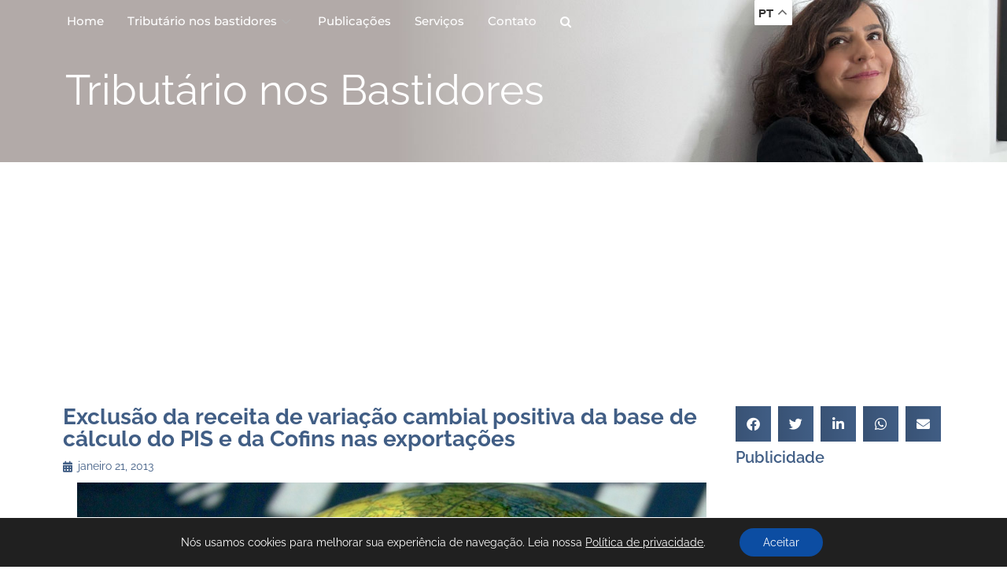

--- FILE ---
content_type: text/html; charset=utf-8
request_url: https://www.google.com/recaptcha/api2/aframe
body_size: 267
content:
<!DOCTYPE HTML><html><head><meta http-equiv="content-type" content="text/html; charset=UTF-8"></head><body><script nonce="gCWyvSA8oLmviQIzhM1eRA">/** Anti-fraud and anti-abuse applications only. See google.com/recaptcha */ try{var clients={'sodar':'https://pagead2.googlesyndication.com/pagead/sodar?'};window.addEventListener("message",function(a){try{if(a.source===window.parent){var b=JSON.parse(a.data);var c=clients[b['id']];if(c){var d=document.createElement('img');d.src=c+b['params']+'&rc='+(localStorage.getItem("rc::a")?sessionStorage.getItem("rc::b"):"");window.document.body.appendChild(d);sessionStorage.setItem("rc::e",parseInt(sessionStorage.getItem("rc::e")||0)+1);localStorage.setItem("rc::h",'1769550275454');}}}catch(b){}});window.parent.postMessage("_grecaptcha_ready", "*");}catch(b){}</script></body></html>

--- FILE ---
content_type: text/css
request_url: https://tributarionosbastidores.com.br/wp-content/uploads/elementor/css/post-12146.css?ver=1750858670
body_size: 1323
content:
.elementor-12146 .elementor-element.elementor-element-65d3635{z-index:99;}.elementor-12146 .elementor-element.elementor-element-be274df > .elementor-element-populated{padding:12px 0px 0px 0px;}.elementor-12146 .elementor-element.elementor-element-aff1bce .elementskit-navbar-nav > li > a:hover, .elementor-12146 .elementor-element.elementor-element-aff1bce .elementskit-navbar-nav > li > a:focus, .elementor-12146 .elementor-element.elementor-element-aff1bce .elementskit-navbar-nav > li > a:active, .elementor-12146 .elementor-element.elementor-element-aff1bce .elementskit-navbar-nav > li:hover > a{background-color:#FFFFFF;}.elementor-12146 .elementor-element.elementor-element-aff1bce .elementskit-navbar-nav > li.current-menu-item > a,.elementor-12146 .elementor-element.elementor-element-aff1bce .elementskit-navbar-nav > li.current-menu-ancestor > a{background-color:#B0B0B0;}
					.elementor-12146 .elementor-element.elementor-element-aff1bce .elementskit-navbar-nav .elementskit-submenu-panel > li > a:hover,
					.elementor-12146 .elementor-element.elementor-element-aff1bce .elementskit-navbar-nav .elementskit-submenu-panel > li > a:focus,
					.elementor-12146 .elementor-element.elementor-element-aff1bce .elementskit-navbar-nav .elementskit-submenu-panel > li > a:active,
					.elementor-12146 .elementor-element.elementor-element-aff1bce .elementskit-navbar-nav .elementskit-submenu-panel > li:hover > a{background-color:#415E85;}.elementor-12146 .elementor-element.elementor-element-aff1bce .elementskit-menu-container{height:30px;border-radius:0px 0px 0px 0px;}.elementor-12146 .elementor-element.elementor-element-aff1bce .elementskit-navbar-nav > li > a{font-family:"Montserrat", Sans-serif;color:#FFFFFF;padding:0px 15px 0px 15px;}.elementor-12146 .elementor-element.elementor-element-aff1bce .elementskit-navbar-nav > li > a:hover{color:#415E85;}.elementor-12146 .elementor-element.elementor-element-aff1bce .elementskit-navbar-nav > li > a:focus{color:#415E85;}.elementor-12146 .elementor-element.elementor-element-aff1bce .elementskit-navbar-nav > li > a:active{color:#415E85;}.elementor-12146 .elementor-element.elementor-element-aff1bce .elementskit-navbar-nav > li:hover > a{color:#415E85;}.elementor-12146 .elementor-element.elementor-element-aff1bce .elementskit-navbar-nav > li:hover > a .elementskit-submenu-indicator{color:#415E85;}.elementor-12146 .elementor-element.elementor-element-aff1bce .elementskit-navbar-nav > li > a:hover .elementskit-submenu-indicator{color:#415E85;}.elementor-12146 .elementor-element.elementor-element-aff1bce .elementskit-navbar-nav > li > a:focus .elementskit-submenu-indicator{color:#415E85;}.elementor-12146 .elementor-element.elementor-element-aff1bce .elementskit-navbar-nav > li > a:active .elementskit-submenu-indicator{color:#415E85;}.elementor-12146 .elementor-element.elementor-element-aff1bce .elementskit-navbar-nav > li.current-menu-item > a{color:#FFFFFF;}.elementor-12146 .elementor-element.elementor-element-aff1bce .elementskit-navbar-nav > li.current-menu-ancestor > a{color:#FFFFFF;}.elementor-12146 .elementor-element.elementor-element-aff1bce .elementskit-navbar-nav > li.current-menu-ancestor > a .elementskit-submenu-indicator{color:#FFFFFF;}.elementor-12146 .elementor-element.elementor-element-aff1bce .elementskit-navbar-nav > li > a .elementskit-submenu-indicator{color:#B3B3B3;fill:#B3B3B3;}.elementor-12146 .elementor-element.elementor-element-aff1bce .elementskit-navbar-nav > li > a .ekit-submenu-indicator-icon{color:#B3B3B3;fill:#B3B3B3;}.elementor-12146 .elementor-element.elementor-element-aff1bce .elementskit-navbar-nav .elementskit-submenu-panel > li > a{padding:15px 15px 15px 15px;color:#000000;}.elementor-12146 .elementor-element.elementor-element-aff1bce .elementskit-navbar-nav .elementskit-submenu-panel > li > a:hover{color:#FFFFFF;}.elementor-12146 .elementor-element.elementor-element-aff1bce .elementskit-navbar-nav .elementskit-submenu-panel > li > a:focus{color:#FFFFFF;}.elementor-12146 .elementor-element.elementor-element-aff1bce .elementskit-navbar-nav .elementskit-submenu-panel > li > a:active{color:#FFFFFF;}.elementor-12146 .elementor-element.elementor-element-aff1bce .elementskit-navbar-nav .elementskit-submenu-panel > li:hover > a{color:#FFFFFF;}.elementor-12146 .elementor-element.elementor-element-aff1bce .elementskit-navbar-nav .elementskit-submenu-panel > li.current-menu-item > a{color:#707070 !important;}.elementor-12146 .elementor-element.elementor-element-aff1bce .elementskit-submenu-panel{padding:15px 0px 15px 0px;}.elementor-12146 .elementor-element.elementor-element-aff1bce .elementskit-navbar-nav .elementskit-submenu-panel{border-radius:0px 0px 0px 0px;min-width:220px;}.elementor-12146 .elementor-element.elementor-element-aff1bce .elementskit-menu-hamburger{float:right;}.elementor-12146 .elementor-element.elementor-element-aff1bce .elementskit-menu-hamburger .elementskit-menu-hamburger-icon{background-color:rgba(0, 0, 0, 0.5);}.elementor-12146 .elementor-element.elementor-element-aff1bce .elementskit-menu-hamburger > .ekit-menu-icon{color:rgba(0, 0, 0, 0.5);}.elementor-12146 .elementor-element.elementor-element-aff1bce .elementskit-menu-hamburger:hover .elementskit-menu-hamburger-icon{background-color:rgba(0, 0, 0, 0.5);}.elementor-12146 .elementor-element.elementor-element-aff1bce .elementskit-menu-hamburger:hover > .ekit-menu-icon{color:rgba(0, 0, 0, 0.5);}.elementor-12146 .elementor-element.elementor-element-aff1bce .elementskit-menu-close{color:rgba(51, 51, 51, 1);}.elementor-12146 .elementor-element.elementor-element-aff1bce .elementskit-menu-close:hover{color:rgba(0, 0, 0, 0.5);}.elementor-12146 .elementor-element.elementor-element-c581194{width:var( --container-widget-width, 45.593% );max-width:45.593%;--container-widget-width:45.593%;--container-widget-flex-grow:0;top:0px;z-index:99;}body:not(.rtl) .elementor-12146 .elementor-element.elementor-element-c581194{left:0px;}body.rtl .elementor-12146 .elementor-element.elementor-element-c581194{right:0px;}.elementor-12146 .elementor-element.elementor-element-82f7af3:not(.elementor-motion-effects-element-type-background), .elementor-12146 .elementor-element.elementor-element-82f7af3 > .elementor-motion-effects-container > .elementor-motion-effects-layer{background-image:url("https://tributarionosbastidores.com.br/wp-content/uploads/2023/03/Tributario-bgslidehome-Amal02.jpg");background-position:top right;background-repeat:no-repeat;background-size:cover;}.elementor-12146 .elementor-element.elementor-element-82f7af3 > .elementor-background-overlay{background-color:#142843;opacity:0.77;transition:background 0.3s, border-radius 0.3s, opacity 0.3s;}.elementor-12146 .elementor-element.elementor-element-82f7af3{transition:background 0.3s, border 0.3s, border-radius 0.3s, box-shadow 0.3s;margin-top:-70px;margin-bottom:0px;padding:100px 0px 50px 0px;}.elementor-12146 .elementor-element.elementor-element-33589ed > .elementor-element-populated{margin:0px 0px 0px 13px;--e-column-margin-right:0px;--e-column-margin-left:13px;padding:0px 0px 0px 0px;}.elementor-12146 .elementor-element.elementor-element-4bb4fd3{text-align:left;}.elementor-12146 .elementor-element.elementor-element-4bb4fd3 .elementor-heading-title{font-family:"Raleway", Sans-serif;font-size:3.8em;font-weight:normal;line-height:84px;color:#FFFFFF;}.elementor-theme-builder-content-area{height:400px;}.elementor-location-header:before, .elementor-location-footer:before{content:"";display:table;clear:both;}@media(max-width:1024px){.elementor-12146 .elementor-element.elementor-element-aff1bce .elementskit-nav-identity-panel{padding:10px 0px 10px 0px;}.elementor-12146 .elementor-element.elementor-element-aff1bce .elementskit-menu-container{max-width:350px;border-radius:0px 0px 0px 0px;}.elementor-12146 .elementor-element.elementor-element-aff1bce .elementskit-navbar-nav > li > a{color:#000000;padding:10px 15px 10px 15px;}.elementor-12146 .elementor-element.elementor-element-aff1bce .elementskit-navbar-nav .elementskit-submenu-panel > li > a{padding:15px 15px 15px 15px;}.elementor-12146 .elementor-element.elementor-element-aff1bce .elementskit-navbar-nav .elementskit-submenu-panel{border-radius:0px 0px 0px 0px;}.elementor-12146 .elementor-element.elementor-element-aff1bce .elementskit-menu-hamburger{padding:8px 8px 8px 8px;width:45px;border-radius:3px;}.elementor-12146 .elementor-element.elementor-element-aff1bce .elementskit-menu-close{padding:8px 8px 8px 8px;margin:12px 12px 12px 12px;width:45px;border-radius:3px;}.elementor-12146 .elementor-element.elementor-element-aff1bce .elementskit-nav-logo > img{max-width:160px;max-height:60px;}.elementor-12146 .elementor-element.elementor-element-aff1bce .elementskit-nav-logo{margin:5px 0px 5px 0px;padding:5px 5px 5px 5px;}}@media(max-width:767px){.elementor-12146 .elementor-element.elementor-element-65d3635{padding:20px 0px 0px 0px;}.elementor-12146 .elementor-element.elementor-element-be274df{width:40%;}.elementor-12146 .elementor-element.elementor-element-aff1bce .elementskit-nav-logo > img{max-width:120px;max-height:50px;}.elementor-12146 .elementor-element.elementor-element-bade3a4{width:40%;}.elementor-12146 .elementor-element.elementor-element-c581194 > .elementor-widget-container{margin:0px 0px 0px 0px;padding:0px 0px 0px 0px;}.elementor-12146 .elementor-element.elementor-element-4bb4fd3 .elementor-heading-title{font-size:3em;line-height:1.2em;}}@media(min-width:768px){.elementor-12146 .elementor-element.elementor-element-be274df{width:77.97%;}.elementor-12146 .elementor-element.elementor-element-bade3a4{width:21.983%;}}/* Start custom CSS for section, class: .elementor-element-65d3635 */.single-post #menu-menu-principal-1 li a {
    color: #fff;
}/* End custom CSS */

--- FILE ---
content_type: text/css
request_url: https://tributarionosbastidores.com.br/wp-content/uploads/elementor/css/post-12229.css?ver=1750858703
body_size: 621
content:
.elementor-12229 .elementor-element.elementor-element-beb5f64 > .elementor-element-populated{padding:10px 10px 10px 10px;}.elementor-12229 .elementor-element.elementor-element-8ee2012 > .elementor-widget-wrap > .elementor-widget:not(.elementor-widget__width-auto):not(.elementor-widget__width-initial):not(:last-child):not(.elementor-absolute){margin-bottom:10px;}.elementor-12229 .elementor-element.elementor-element-9e2eda7 > .elementor-widget-container{margin:0% 0% 0% 0%;}.elementor-12229 .elementor-element.elementor-element-9e2eda7{text-align:left;}.elementor-12229 .elementor-element.elementor-element-9e2eda7 .elementor-heading-title{font-size:2em;font-weight:700;color:#415E85;}.elementor-12229 .elementor-element.elementor-element-2eae072 .elementor-icon-list-icon{width:14px;}.elementor-12229 .elementor-element.elementor-element-2eae072 .elementor-icon-list-icon i{font-size:14px;}.elementor-12229 .elementor-element.elementor-element-2eae072 .elementor-icon-list-icon svg{--e-icon-list-icon-size:14px;}.elementor-12229 .elementor-element.elementor-element-6584f56{font-size:16px;}.elementor-12229 .elementor-element.elementor-element-b5fbb60 > .elementor-widget-wrap > .elementor-widget:not(.elementor-widget__width-auto):not(.elementor-widget__width-initial):not(:last-child):not(.elementor-absolute){margin-bottom:10px;}.elementor-12229 .elementor-element.elementor-element-84d97d2{--alignment:left;--grid-side-margin:5px;--grid-column-gap:5px;--grid-row-gap:10px;--grid-bottom-margin:10px;--e-share-buttons-primary-color:#415E85;--e-share-buttons-secondary-color:#FFFFFF;}.elementor-12229 .elementor-element.elementor-element-84d97d2 .elementor-share-btn:hover{--e-share-buttons-primary-color:#0B1B31;}.elementor-12229 .elementor-element.elementor-element-8e37cbb{text-align:left;}.elementor-12229 .elementor-element.elementor-element-8e37cbb .elementor-heading-title{font-weight:600;color:#415E85;}.elementor-12229 .elementor-element.elementor-element-cf42c8a > .elementor-widget-container{margin:0px 0px 0px 0px;}.elementor-12229 .elementor-element.elementor-element-cf42c8a{text-align:left;}.elementor-12229 .elementor-element.elementor-element-cf42c8a .elementor-heading-title{font-size:1.5em;font-weight:600;color:#415E85;}.elementor-12229 .elementor-element.elementor-element-98962f4 > .elementor-widget-container{margin:0px 0px 0px -40px;padding:0px 0px 0px 0px;}.elementor-12229 .elementor-element.elementor-element-c6abaad{text-align:left;}.elementor-12229 .elementor-element.elementor-element-c6abaad .elementor-heading-title{font-weight:600;color:#415E85;}.elementor-12229 .elementor-element.elementor-element-bbe0ed5{text-align:left;}.elementor-12229 .elementor-element.elementor-element-bbe0ed5 .elementor-heading-title{font-weight:600;color:#415E85;}.elementor-12229 .elementor-element.elementor-element-cf76e7d{--grid-row-gap:35px;--grid-column-gap:30px;}.elementor-12229 .elementor-element.elementor-element-cf76e7d .elementor-post__meta-data span + span:before{content:"///";}.elementor-12229 .elementor-element.elementor-element-cf76e7d .elementor-post__title, .elementor-12229 .elementor-element.elementor-element-cf76e7d .elementor-post__title a{color:#415E85;font-size:16px;font-weight:600;}.elementor-12229 .elementor-element.elementor-element-cf76e7d .elementor-post__title{margin-bottom:6px;}.elementor-12229 .elementor-element.elementor-element-cf76e7d .elementor-post__meta-data{margin-bottom:3px;}.elementor-12229 .elementor-element.elementor-element-daa60d3 .elementor-button{background-color:#415E85;fill:#FFFFFF;color:#FFFFFF;}.elementor-12229 .elementor-element.elementor-element-daa60d3 .elementor-button-content-wrapper{flex-direction:row;}@media(max-width:1024px){ .elementor-12229 .elementor-element.elementor-element-84d97d2{--grid-side-margin:5px;--grid-column-gap:5px;--grid-row-gap:10px;--grid-bottom-margin:10px;}}@media(min-width:768px){.elementor-12229 .elementor-element.elementor-element-8ee2012{width:75%;}.elementor-12229 .elementor-element.elementor-element-b5fbb60{width:25%;}}@media(max-width:767px){.elementor-12229 .elementor-element.elementor-element-9e2eda7 > .elementor-widget-container{margin:0% 0% 0% 0%;}.elementor-12229 .elementor-element.elementor-element-9e2eda7 .elementor-heading-title{font-size:2em;}.elementor-12229 .elementor-element.elementor-element-84d97d2{--alignment:center;} .elementor-12229 .elementor-element.elementor-element-84d97d2{--grid-side-margin:5px;--grid-column-gap:5px;--grid-row-gap:10px;--grid-bottom-margin:10px;}.elementor-12229 .elementor-element.elementor-element-cf76e7d{--grid-row-gap:5px;}.elementor-12229 .elementor-element.elementor-element-cf76e7d .elementor-post__title, .elementor-12229 .elementor-element.elementor-element-cf76e7d .elementor-post__title a{font-size:14px;}.elementor-12229 .elementor-element.elementor-element-cf76e7d .elementor-post__title{margin-bottom:8px;}}

--- FILE ---
content_type: text/css
request_url: https://tributarionosbastidores.com.br/wp-content/plugins/ninja-forms/assets/css/display-opinions-light.css?ver=6.8.3
body_size: 6900
content:
.ninja-forms-form-wrap *,.ninja-forms-form-wrap :after,.ninja-forms-form-wrap :before{-ms-box-sizing:border-box;box-sizing:border-box}.nf-response-msg{display:none}#ninja_forms_required_items,.nf-field-container{clear:both;position:relative;margin-bottom:25px}#ninja_forms_required_items:after,.nf-field-container:after{clear:both;content:"";display:block}#ninja_forms_required_items.hidden-container,#ninja_forms_required_items.hr-container,.nf-field-container.hidden-container,.nf-field-container.hr-container{margin:0;height:auto}#ninja_forms_required_items.hidden-container .nf-field-label,#ninja_forms_required_items.hr-container .nf-field-label,#ninja_forms_required_items.html-container .nf-field-label,.nf-field-container.hidden-container .nf-field-label,.nf-field-container.hr-container .nf-field-label,.nf-field-container.html-container .nf-field-label{display:none}.nf-field-label .nf-label-span,.nf-field-label label{font-weight:700;margin:0;padding:0}.nf-field-element{position:relative}.nf-field-element input,.nf-field-element select,.nf-field-element textarea{margin:0;width:auto;height:auto;vertical-align:inherit}.nf-field-element textarea{height:200px}.nf-field-description p:last-child{margin:0}.nf-help{background:url(../img/help-info.png) no-repeat;display:inline-block;width:16px;height:16px}.nf-input-limit{font-size:12px;margin-top:5px}.nf-static{padding:0 10px}.nf-after-field .nf-error-msg{margin-right:10px}.nf-sr-only{border:0;clip:rect(0,0,0,0);clip-path:inset(50%);height:1px;margin:-1px;overflow:hidden;padding:0;position:absolute;opacity:0;white-space:nowrap;width:1px}.nf-field-element .time-wrap{padding:1px}.list-checkbox-wrap .nf-field-element li,.list-checkbox-wrap .nf-field-element ul,.list-image-wrap .nf-field-element li,.list-image-wrap .nf-field-element ul,.list-radio-wrap .nf-field-element li,.list-radio-wrap .nf-field-element ul{list-style:none!important;margin:0!important;padding:0!important}.list-checkbox-wrap .nf-field-element li input,.list-checkbox-wrap .nf-field-element ul input,.list-image-wrap .nf-field-element li input,.list-image-wrap .nf-field-element ul input,.list-radio-wrap .nf-field-element li input,.list-radio-wrap .nf-field-element ul input{margin-right:5px}.list-checkbox-wrap .nf-field-element li,.list-image-wrap .nf-field-element li,.list-radio-wrap .nf-field-element li{padding-left:10px;margin:0 0 5px!important;text-indent:0!important}.list-checkbox-wrap .nf-field-element li label,.list-image-wrap .nf-field-element li label,.list-radio-wrap .nf-field-element li label{display:block;float:none;width:auto;margin-left:1.5em}.list-checkbox-wrap .nf-field-element li input,.list-image-wrap .nf-field-element li input,.list-radio-wrap .nf-field-element li input{width:auto!important;float:left;margin-top:.25em}.listimage-wrap li{width:100%;height:100%;display:inline-grid}.listimage-wrap li label{padding:5px;border:2px solid transparent}.listimage-wrap li label.nf-checked-label{border:2px solid #007acc;transition:all .5s}.listimage-wrap li label img{display:block}.listimage-wrap li input:focus+label{outline:2px solid}.product-wrap>div input{width:80px!important}.product-wrap>div .nf-product-field span{padding:0 5px}.starrating-wrap .star{border-bottom:0}.nf-form-hp{position:absolute;visibility:hidden}.list-select-wrap div div{display:none}.nf-error-msg,.ninja-forms-req-symbol{color:#e80000}.nf-error.listimage-wrap .nf-field-element ul,.nf-error .ninja-forms-field{border:1px solid #e80000}.nf-field-submit-error{padding:15px}.ninja-forms-noscript-message{background:#f1f1f1;border:4px dashed #ccc;color:#333;display:block;font-size:20px;margin:20px 0;padding:40px;text-align:center}.two-col-list ul li{float:left;width:50%}.three-col-list ul li{float:left;width:33.33%}.four-col-list ul li{float:left;width:25%}.five-col-list ul li{float:left;width:20%}.six-col-list ul li{float:left;width:16.66%}body .pika-label{background:transparent}.nf-form-cont .five-sixths,.nf-form-cont .four-sixths,.nf-form-cont .one-fourth,.nf-form-cont .one-half,.nf-form-cont .one-sixth,.nf-form-cont .one-third,.nf-form-cont .three-fourths,.nf-form-cont .three-sixths,.nf-form-cont .two-fourths,.nf-form-cont .two-sixths,.nf-form-cont .two-thirds{clear:none;float:left;margin-left:2.5641025641%}.nf-form-cont .five-sixths .inside,.nf-form-cont .four-sixths .inside,.nf-form-cont .one-fourth .inside,.nf-form-cont .one-half .inside,.nf-form-cont .one-sixth .inside,.nf-form-cont .one-third .inside,.nf-form-cont .three-fourths .inside,.nf-form-cont .three-sixths .inside,.nf-form-cont .two-fourths .inside,.nf-form-cont .two-sixths .inside,.nf-form-cont .two-thirds .inside{padding:20px}.nf-form-cont .five-sixths:after,.nf-form-cont .four-sixths:after,.nf-form-cont .one-fourth:after,.nf-form-cont .one-half:after,.nf-form-cont .one-sixth:after,.nf-form-cont .one-third:after,.nf-form-cont .three-fourths:after,.nf-form-cont .three-sixths:after,.nf-form-cont .two-fourths:after,.nf-form-cont .two-sixths:after,.nf-form-cont .two-thirds:after{clear:both;content:"";display:block}.nf-form-cont .one-half,.nf-form-cont .three-sixths,.nf-form-cont .two-fourths{width:48.7179487179%}.nf-form-cont .one-third,.nf-form-cont .two-sixths{width:31.6239316239%}.nf-form-cont .four-sixths,.nf-form-cont .two-thirds{width:65.811965812%}.nf-form-cont .one-fourth{width:23.0769230769%}.nf-form-cont .three-fourths{width:74.358974359%}.nf-form-cont .one-sixth{width:14.5299145299%}.nf-form-cont .five-sixths{width:82.905982906%}.nf-form-cont .first{clear:both;margin-left:0}.note-popover{display:none!important}.nf-form-wrap .note-editor{border:0!important}.nf-form-wrap .note-editor .note-toolbar:after{clear:both;content:"";display:block}.nf-form-wrap .note-editor .note-editable{background:#f9f9f9;border:1px solid #f1f1f1;display:block}.nf-form-wrap .note-editor .note-editable p{font-size:16px}.nf-form-wrap .note-editor .note-editable ul{list-style-type:disc;margin-left:2em}.nf-form-wrap .note-editor .note-editable table td{border:1px solid #ccc;width:auto}.nf-form-wrap .note-editor .modal{display:none}.nf-form-wrap .note-editor .btn-group{float:left}.nf-form-wrap .note-editor .btn-group.note-tools{float:right}.nf-form-wrap .note-editor .btn{background:#f9f9f9;border:0;border-radius:4px;color:#666;cursor:pointer;margin-right:2px;padding-top:4px}.nf-form-wrap .note-editor .btn.disabled{background:transparent;color:#aaa}.nf-form-wrap .note-editor .btn.disabled .merge-tags{background:#f9f9f9;color:#666}.nf-form-wrap .note-editor button[type=button]{padding:4px;width:auto;height:auto}.nf-form-wrap .note-editor .dropdown-toggle{position:relative;display:inline-block;top:0}.nf-form-wrap .note-editor .dropdown-toggle:after{content:"";width:0}.nf-form-wrap .tooltip{position:absolute;z-index:1070;display:block;font-family:Helvetica Neue,Helvetica,Arial,sans-serif;font-size:12px;font-style:normal;font-weight:400;line-height:1.42857143;text-align:left;text-align:start;text-decoration:none;text-shadow:none;text-transform:none;letter-spacing:normal;word-break:normal;word-spacing:normal;word-wrap:normal;white-space:normal;filter:alpha(opacity=0);opacity:0;line-break:auto}.nf-form-wrap .tooltip.in{filter:alpha(opacity=90);opacity:.9}.nf-form-wrap .tooltip.top{padding:5px 0;margin-top:-3px}.nf-form-wrap .tooltip.right{padding:0 5px;margin-left:3px}.nf-form-wrap .tooltip.bottom{padding:5px 0;margin-top:3px}.nf-form-wrap .tooltip.left{padding:0 5px;margin-left:-3px}.nf-form-wrap .tooltip-inner{max-width:200px;padding:3px 8px;color:#fff;text-align:center;background-color:#000;border-radius:4px}.nf-form-wrap .tooltip-arrow{position:absolute;width:0;height:0;border-color:transparent;border-style:solid}.nf-form-wrap .tooltip.top .tooltip-arrow{bottom:0;left:50%;margin-left:-5px;border-width:5px 5px 0;border-top-color:#000}.nf-form-wrap .tooltip.top-left .tooltip-arrow{right:5px;bottom:0;margin-bottom:-5px;border-width:5px 5px 0;border-top-color:#000}.nf-form-wrap .tooltip.top-right .tooltip-arrow{bottom:0;left:5px;margin-bottom:-5px;border-width:5px 5px 0;border-top-color:#000}.nf-form-wrap .tooltip.right .tooltip-arrow{top:50%;left:0;margin-top:-5px;border-width:5px 5px 5px 0;border-right-color:#000}.nf-form-wrap .tooltip.left .tooltip-arrow{top:50%;right:0;margin-top:-5px;border-width:5px 0 5px 5px;border-left-color:#000}.nf-form-wrap .tooltip.bottom .tooltip-arrow{top:0;left:50%;margin-left:-5px;border-width:0 5px 5px;border-bottom-color:#000}.nf-form-wrap .tooltip.bottom-left .tooltip-arrow{top:0;right:5px;margin-top:-5px;border-width:0 5px 5px;border-bottom-color:#000}.nf-form-wrap .tooltip.bottom-right .tooltip-arrow{top:0;left:5px;margin-top:-5px;border-width:0 5px 5px;border-bottom-color:#000}.nf-form-wrap .dropdown-menu{position:absolute;z-index:1000;display:none;float:left;min-width:160px;padding:5px 0;margin:2px 0 0;font-size:14px;text-align:left;list-style:none;background-color:#fff;-webkit-background-clip:padding-box;background-clip:padding-box;border:1px solid #ccc;border:1px solid rgba(0,0,0,.15);border-radius:4px;box-shadow:0 6px 12px rgba(0,0,0,.175)}.nf-form-wrap .dropdown-menu.pull-right{right:0;left:auto}.nf-form-wrap .dropdown-menu .divider{height:1px;margin:9px 0;overflow:hidden;background-color:#e5e5e5}.nf-form-wrap .dropdown-menu>li>a{display:block;padding:3px 20px;clear:both;font-weight:400;line-height:1.42857143;color:#333;white-space:nowrap}.nf-form-wrap .dropdown-menu>li>a:focus,.nf-form-wrap .dropdown-menu>li>a:hover{color:#262626;text-decoration:none;background-color:#f5f5f5}.nf-form-wrap .dropdown-menu>.active>a,.nf-form-wrap .dropdown-menu>.active>a:focus,.nf-form-wrap .dropdown-menu>.active>a:hover{color:#fff;text-decoration:none;background-color:#337ab7;outline:0}.nf-form-wrap .dropdown-menu>.disabled>a,.nf-form-wrap .dropdown-menu>.disabled>a:focus,.nf-form-wrap .dropdown-menu>.disabled>a:hover{color:#777}.nf-form-wrap .dropdown-menu>.disabled>a:focus,.nf-form-wrap .dropdown-menu>.disabled>a:hover{text-decoration:none;cursor:not-allowed;background-color:transparent;background-image:none;filter:progid:DXImageTransform.Microsoft.gradient(enabled = false)}.nf-form-wrap .open>.dropdown-menu{display:block}.nf-form-wrap .open>a{outline:0}.nf-form-wrap .dropdown-menu-right{right:0;left:auto}.nf-form-wrap .dropdown-menu-left{right:auto;left:0}.nf-form-wrap .dropdown-header{display:block;padding:3px 20px;font-size:12px;line-height:1.42857143;color:#777;white-space:nowrap}.nf-form-wrap .dropdown-backdrop{position:fixed;top:0;right:0;bottom:0;left:0;z-index:990}.nf-form-wrap .pull-right>.dropdown-menu{right:0;left:auto}.nf-form-wrap .dropup .caret,.nf-form-wrap .navbar-fixed-bottom .dropdown .caret{content:"";border-top:0;border-bottom:4px dashed;border-bottom:4px solid\9}.nf-form-wrap .dropup .dropdown-menu,.nf-form-wrap .navbar-fixed-bottom .dropdown .dropdown-menu{top:auto;bottom:100%;margin-bottom:2px}@media (min-width:768px){.nf-form-wrap .navbar-right .dropdown-menu{right:0;left:auto}.nf-form-wrap .navbar-right .dropdown-menu-left{right:auto;left:0}}.nf-form-wrap .btn-group-justified>.btn-group .dropdown-menu{left:auto}.nf-form-wrap .nav-justified>.dropdown .dropdown-menu,.nf-form-wrap .nav-tabs.nav-justified>.dropdown .dropdown-menu{top:auto;left:auto}.nf-form-wrap .nav-tabs .dropdown-menu{margin-top:-1px;border-top-left-radius:0;border-top-right-radius:0}@media (max-width:767px){.nf-form-wrap .navbar-nav .open .dropdown-menu{position:static;float:none;width:auto;margin-top:0;background-color:transparent;border:0;box-shadow:none}.nf-form-wrap .navbar-nav .open .dropdown-menu .dropdown-header,.nf-form-wrap .navbar-nav .open .dropdown-menu>li>a{padding:5px 15px 5px 25px}.nf-form-wrap .navbar-nav .open .dropdown-menu>li>a{line-height:20px}.nf-form-wrap .navbar-nav .open .dropdown-menu>li>a:focus,.nf-form-wrap .navbar-nav .open .dropdown-menu>li>a:hover{background-image:none}}.nf-form-wrap .navbar-nav>li>.dropdown-menu{margin-top:0;border-top-left-radius:0;border-top-right-radius:0}.nf-form-wrap .navbar-fixed-bottom .navbar-nav>li>.dropdown-menu{margin-bottom:0;border-top-left-radius:4px;border-top-right-radius:4px;border-bottom-right-radius:0;border-bottom-left-radius:0}@media (max-width:767px){.nf-form-wrap .navbar-default .navbar-nav .open .dropdown-menu>li>a{color:#777}.nf-form-wrap .navbar-default .navbar-nav .open .dropdown-menu>li>a:focus,.nf-form-wrap .navbar-default .navbar-nav .open .dropdown-menu>li>a:hover{color:#333;background-color:transparent}.nf-form-wrap .navbar-default .navbar-nav .open .dropdown-menu>.active>a,.nf-form-wrap .navbar-default .navbar-nav .open .dropdown-menu>.active>a:focus,.nf-form-wrap .navbar-default .navbar-nav .open .dropdown-menu>.active>a:hover{color:#555;background-color:#e7e7e7}.nf-form-wrap .navbar-default .navbar-nav .open .dropdown-menu>.disabled>a,.nf-form-wrap .navbar-default .navbar-nav .open .dropdown-menu>.disabled>a:focus,.nf-form-wrap .navbar-default .navbar-nav .open .dropdown-menu>.disabled>a:hover{color:#ccc;background-color:transparent}}@media (max-width:767px){.nf-form-wrap .navbar-inverse .navbar-nav .open .dropdown-menu>.dropdown-header{border-color:#080808}.nf-form-wrap .navbar-inverse .navbar-nav .open .dropdown-menu .divider{background-color:#080808}.nf-form-wrap .navbar-inverse .navbar-nav .open .dropdown-menu>li>a{color:#9d9d9d}.nf-form-wrap .navbar-inverse .navbar-nav .open .dropdown-menu>li>a:focus,.nf-form-wrap .navbar-inverse .navbar-nav .open .dropdown-menu>li>a:hover{color:#fff;background-color:transparent}.nf-form-wrap .navbar-inverse .navbar-nav .open .dropdown-menu>.active>a,.nf-form-wrap .navbar-inverse .navbar-nav .open .dropdown-menu>.active>a:focus,.nf-form-wrap .navbar-inverse .navbar-nav .open .dropdown-menu>.active>a:hover{color:#fff;background-color:#080808}.nf-form-wrap .navbar-inverse .navbar-nav .open .dropdown-menu>.disabled>a,.nf-form-wrap .navbar-inverse .navbar-nav .open .dropdown-menu>.disabled>a:focus,.nf-form-wrap .navbar-inverse .navbar-nav .open .dropdown-menu>.disabled>a:hover{color:#444;background-color:transparent}}.nf-loading-spinner{width:40px;height:40px;margin:100px auto;background-color:hsla(0,0%,81.6%,.5);border-radius:100%;animation:nf-scaleout 1s ease-in-out infinite}@keyframes nf-scaleout{0%{transform:scale(0)}to{transform:scale(1);opacity:0}}.field-wrap{display:flex}.field-wrap>label{display:block}.field-wrap .pikaday__container,.field-wrap .pikaday__display,.field-wrap>div input,.field-wrap select,.field-wrap textarea{width:100%}.field-wrap>div input[type=checkbox],.field-wrap button,.field-wrap input[type=button],.field-wrap input[type=submit]{width:auto}.nf-field-label{order:5}.nf-field-description{width:100%;order:10}.nf-field-element{order:15}.label-above .nf-field-label{margin-bottom:10px}.label-below .nf-field-label{margin-top:10px;order:15}.label-below .nf-field-element{order:5}.label-hidden .field-wrap{flex-wrap:wrap}.label-hidden .nf-field-label{height:0;margin:0!important;width:100%;visibility:hidden}.label-hidden .nf-field-description{width:100%;order:20}.label-hidden .nf-field-element{width:100%}.label-left .field-wrap{flex-direction:row;flex-wrap:wrap}.label-left .nf-field-label{display:flex;flex-direction:row;align-items:center;padding-right:2%;text-align:right;width:35%;order:5}.label-left .nf-field-label label{width:100%}.label-left .nf-field-description{margin-left:35%}.label-left .nf-field-element{display:inline-block;width:65%;order:10}.label-left .nf-after-field{margin-left:36.5%}.label-right .field-wrap{flex-direction:row}.label-right .nf-field-label{display:flex;flex-direction:row;align-items:center;padding-left:2%;width:35%;order:10}.label-right .nf-field-description{margin-right:35%;order:15}.label-right .nf-field-element{display:inline-block;width:65%;order:5}.label-right .checkbox-wrap .nf-field-label{width:auto}.label-right .checkbox-wrap .nf-field-element{width:20px}.label-right .nf-after-field{width:65%}.label-above .field-wrap,.label-below .field-wrap{flex-direction:column;flex-flow:wrap}.label-above .nf-field-element,.label-below .nf-field-element{margin:0;width:100%}.label-left .listcheckbox-wrap .nf-field-label,.label-left .listradio-wrap .nf-field-label,.label-left .textarea-wrap .nf-field-label,.label-right .listcheckbox-wrap .nf-field-label,.label-right .listradio-wrap .nf-field-label,.label-right .textarea-wrap .nf-field-label{align-items:flex-start}.label-left .textarea-wrap .nf-field-label,.label-right .textarea-wrap .nf-field-label{margin-top:5px}.label-left .hr-wrap,.label-left .html-wrap,.label-right .hr-wrap,.label-right .html-wrap{display:block}.label-left .hr-wrap .nf-field-element,.label-left .html-wrap .nf-field-element,.label-right .hr-wrap .nf-field-element,.label-right .html-wrap .nf-field-element{display:block;margin:0;width:100%}.nf-repeater-fieldsets fieldset{margin-bottom:1em}.nf-remove-fieldset{color:red;font-size:1.5em;background-color:transparent;border:thin solid red;padding:.1em .4em;float:right;margin-top:-1em}.repeater-container .nf-field-description{margin-top:.5em}.repeater-container .nf-field-description p{font-size:120%}.nf-help{background:none}.nf-field-description{font-size:14px}.nf-form-content{padding:5px;margin:0 auto}.nf-form-content label{font-size:18px;line-height:20px}.nf-form-content .listselect-wrap .nf-field-element div,.nf-form-content .ninja-forms-field{font-size:16px;margin:0;padding:12px}.nf-form-content .listselect-wrap .nf-field-element div,.nf-form-content input.ninja-forms-field,.nf-form-content select.ninja-forms-field:not([multiple]){height:50px}.nf-form-content textarea.ninja-forms-field{height:200px}.nf-form-content hr.ninja-forms-field{padding:0}.nf-form-content input[type=checkbox].ninja-forms-field,.nf-form-content input[type=radio].ninja-forms-field{height:auto}.nf-form-content .listcheckbox-wrap li,.nf-form-content .listradio-wrap li{margin-bottom:12px!important;line-height:0}.nf-form-content .nf-product-field span{padding-right:16px}.nf-form-content .nf-product-field .nf-field-qty{font-size:16px;padding:5px;width:80px!important}.nf-form-content .nf-static{background:transparent;border:0;font-weight:700;padding:0}.nf-form-content .label-above .nf-field-label,.nf-form-content .label-below .nf-field-label,.nf-form-content .label-hidden .nf-field-label{margin-bottom:10px;padding:0}.nf-form-content .label-below .nf-field-label{margin-bottom:0;margin-top:10px}.nf-form-content .label-right .nf-field-label{margin:0}.nf-form-content .label-right>input[type=radio],.nf-form-content .label-right input[type=checkbox],.nf-form-content .label-right ul{margin-right:1%}.nf-form-content .list-select-wrap>div{position:relative}.nf-form-content .list-select-wrap>div div{display:block;position:absolute;font-size:16px;line-height:16px;margin:0;padding:16px;height:50px;top:0;right:0;left:0;z-index:1}.nf-form-content .list-select-wrap>div div:after{content:"\f078";font-family:FontAwesome;font-size:20px;position:absolute;right:10px;bottom:0;height:50px;line-height:50px}.nf-form-content .list-select-wrap>div.label-right div{width:59%}.nf-form-content .list-select-wrap>div.label-below div{top:0;bottom:auto}.nf-form-content .list-select-wrap>div.label-left div{width:59%;left:40.5%;right:40px}.nf-form-content .list-select-wrap>div select{background:transparent;border:0;-webkit-appearance:none;-moz-appearance:none;appearance:none;position:relative;z-index:2}.nf-form-content .listmultiselect-wrap select{-webkit-appearance:normal;-moz-appearance:normal;appearance:normal}.checkbox-wrap .nf-field-element label,.checkbox-wrap .nf-field-label label,.listcheckbox-wrap .nf-field-element label,.listcheckbox-wrap .nf-field-label label{position:relative;margin-left:30px}.checkbox-wrap .nf-field-element label:after,.checkbox-wrap .nf-field-label label:after,.listcheckbox-wrap .nf-field-element label:after,.listcheckbox-wrap .nf-field-label label:after{border:1px solid;content:"";width:18px;height:18px;position:absolute;left:-28px;bottom:0}.checkbox-wrap .nf-field-element label:before,.checkbox-wrap .nf-field-label label:before,.listcheckbox-wrap .nf-field-element label:before,.listcheckbox-wrap .nf-field-label label:before{color:red;content:"\f00c";font-family:FontAwesome;font-size:24px;position:absolute;bottom:0;z-index:2}.checkbox-container .nf-field-element input{display:inherit;opacity:0}.checkbox-container.label-above label{height:50px;margin:0;display:block}.checkbox-container.label-above label:before{left:-2px;bottom:-16px}.checkbox-container.label-above label:after{left:0;bottom:-16px}.checkbox-container.label-below label{display:block;margin:20px 0 0}.checkbox-container.label-below label:before{left:-2px;bottom:auto;top:-27px}.checkbox-container.label-below label:after{left:0;bottom:auto;top:-25px}.checkbox-container.label-left .nf-field-label{width:38%;padding-right:5%}.checkbox-container.label-left .nf-field-element{width:58%}.checkbox-container.label-left label{margin:0;display:block}.checkbox-container.label-left label:before{left:auto;top:-2px;right:-36px}.checkbox-container.label-left label:after{left:auto;top:0;right:-31px}.checkbox-container.label-right .nf-field-label{padding:0;order:10}.checkbox-container.label-right .nf-field-element{order:5;display:inline;position:absolute;opacity:0}.checkbox-container.label-right label{margin:0 0 0 30px;display:block}.checkbox-container.label-right label:before{left:-30px;top:0}.checkbox-container.label-right label:after{left:-28px;top:0}.checkbox-container.label-right .field-wrap{display:flex}.checkbox-container.label-right .field-wrap>div{width:100%}.checkbox-container.label-hidden label{height:0;margin:0;display:block}.checkbox-container.label-hidden label:after{left:0;bottom:0;visibility:visible}.checkbox-container.label-hidden label.nf-checked-label:before{left:-2px;bottom:0;visibility:visible}.listcheckbox-container .nf-field-label label:after{background:transparent!important;border:0}.listcheckbox-container .nf-field-element input{display:inherit;opacity:0}.listcheckbox-container .nf-field-element label{margin-left:30px!important}.listcheckbox-container .nf-field-element label:before{top:1px;left:-30px;bottom:auto}.listcheckbox-container .nf-field-element label:after{top:3px;bottom:auto}.listcheckbox-container.label-above .nf-field-label label,.listcheckbox-container.label-below .nf-field-label label,.listcheckbox-container.label-right .nf-field-label label{margin:0}.listcheckbox-container.label-above .nf-field-label label:before,.listcheckbox-container.label-below .nf-field-label label:before,.listcheckbox-container.label-right .nf-field-label label:before{left:-30px}.listradio-wrap .nf-field-element label{position:relative;margin-left:30px!important}.listradio-wrap .nf-field-element label:after{border-radius:50%;content:"";width:18px;height:18px;position:absolute;left:-30px;bottom:1px;top:.05em}.listradio-wrap .nf-field-element label.nf-checked-label:before{border-radius:50%;content:"";height:10px;width:10px;position:absolute;left:-26px;bottom:5px;z-index:2;top:.25em}.listradio-wrap .nf-field-element input{display:inherit;opacity:0;width:18px;height:18px}input[type=checkbox].nf-toggle{background:transparent;border:0;box-shadow:0 0 0;margin:10px;height:18px;-webkit-appearance:none;-moz-appearance:none;appearance:none;position:relative;cursor:pointer}input[type=checkbox].nf-toggle:after{background:#bcbdbf;border:2px solid #bcbdbf;border-radius:20px;content:"";position:absolute;top:-4px;left:-4px;width:46px;height:24px;transition:all .3s ease}input[type=checkbox].nf-toggle:before{background:#fff;border-radius:20px;content:"";position:absolute;top:-1px;left:0;width:18px;height:18px;z-index:99;transition:all .3s ease}input[type=checkbox].nf-toggle:checked:after{background:#90ee90;border:2px solid #90ee90;transition:all .3s ease}input[type=checkbox].nf-toggle:checked:before{top:-1px;left:20px;transition:all .3s ease}.label-right input[type=checkbox].nf-toggle{padding:0 50px 0 0}.label-left input[type=checkbox].nf-toggle{padding:0;margin-left:22px;margin-top:20px}.nf-icons .nf-field-element{position:relative}.nf-icons .nf-field-element:before{font-family:FontAwesome;font-size:20px;position:absolute;left:1px;bottom:1px;height:48px;width:50px;line-height:50px;text-align:center;z-index:1}.nf-icons .address-wrap .nf-field-element input,.nf-icons .city-wrap .nf-field-element input,.nf-icons .creditcardcvc-wrap .nf-field-element input,.nf-icons .creditcardexpiration-wrap .nf-field-element input,.nf-icons .creditcardfullname-wrap .nf-field-element input,.nf-icons .creditcardnumber-wrap .nf-field-element input,.nf-icons .creditcardzip-wrap .nf-field-element input,.nf-icons .date-wrap .nf-field-element input,.nf-icons .email-wrap .nf-field-element input,.nf-icons .firstname-wrap .nf-field-element input,.nf-icons .lastname-wrap .nf-field-element input,.nf-icons .number-wrap .nf-field-element input,.nf-icons .phone-wrap .nf-field-element input,.nf-icons .quantity-wrap .nf-field-element input,.nf-icons .state-wrap .nf-field-element input,.nf-icons .zip-wrap .nf-field-element input{padding-left:60px}.nf-icons.right .nf-field-element:before{left:auto;right:1px}.nf-icons.right .address-wrap>div input,.nf-icons.right .city-wrap>div input,.nf-icons.right .creditcardcvc-wrap>div input,.nf-icons.right .creditcardexpiration-wrap>div input,.nf-icons.right .creditcardfullname-wrap>div input,.nf-icons.right .creditcardnumber-wrap>div input,.nf-icons.right .creditcardzip-wrap>div input,.nf-icons.right .date-wrap>div input,.nf-icons.right .email-wrap>div input,.nf-icons.right .firstname-wrap>div input,.nf-icons.right .lastname-wrap>div input,.nf-icons.right .number-wrap>div input,.nf-icons.right .phone-wrap>div input,.nf-icons.right .quantity-wrap>div input,.nf-icons.right .state-wrap>div input,.nf-icons.right .zip-wrap>div input{padding-left:12px;padding-right:60px}.nf-icons .date-wrap .nf-field-element:before{content:"\f073"}.nf-icons .number-wrap .nf-field-element:before,.nf-icons .quantity-wrap>div:before{content:"\f292"}.nf-icons .email-wrap .nf-field-element:before{content:"\f0e0"}.nf-icons .phone-wrap .nf-field-element:before{content:"\f095"}.nf-icons .firstname-wrap .nf-field-element:before,.nf-icons .lastname-wrap .nf-field-element:before{content:"\f007"}.nf-icons .address-wrap .nf-field-element:before,.nf-icons .city-wrap .nf-field-element:before,.nf-icons .state-wrap .nf-field-element:before,.nf-icons .zip-wrap .nf-field-element:before{content:"\f041"}.nf-icons .creditcardcvc-wrap .nf-field-element:before,.nf-icons .creditcardexpiration-wrap .nf-field-element:before,.nf-icons .creditcardfullname-wrap .nf-field-element:before,.nf-icons .creditcardnumber-wrap .nf-field-element:before,.nf-icons .creditcardzip-wrap .nf-field-element:before{content:"\f283"}.nf-field-element .date-and-time{margin-bottom:5px}.nf-field-element .ampm.extra,.nf-field-element .hour.extra,.nf-field-element .minute.extra{padding:5px}.nf-form-content .list-select-wrap .nf-field-element>div,.nf-form-content input:not([type=button]),.nf-form-content textarea{background:#f7f7f7;border:1px solid #c4c4c4;border-radius:0;box-shadow:none;color:rgb(106.75,106.75,106.75);transition:all .5s}.nf-form-content .list-select-wrap .nf-field-element>div:focus,.nf-form-content input:not([type=button]):focus,.nf-form-content textarea:focus{background:#fff;border-color:#919191;color:rgb(104.2,104.2,104.2);transition:all .5s}.nf-form-content button,.nf-form-content input[type=button],.nf-form-content input[type=submit]{background:#333;border:0;color:#f7f7f7;transition:all .5s}.nf-form-content button:hover,.nf-form-content input[type=button]:hover,.nf-form-content input[type=submit]:hover{background:#c4c4c4;color:rgb(106.75,106.75,106.75);transition:all .5s}.nf-form-content select.ninja-forms-field{color:rgb(106.75,106.75,106.75)}.nf-form-content select.ninja-forms-field:focus{background:transparent;border:0;box-shadow:none;outline:none}.list-select-wrap div:after{color:rgb(106.75,106.75,106.75);transition:all .5s}.list-select-wrap select:active+div,.list-select-wrap select:focus+div{background:#fff!important;border-color:#919191!important;transition:all .5s}.listradio-wrap .nf-field-element label:after{background:#f7f7f7;border:2px solid #c4c4c4;transition:all .5s}.listradio-wrap .nf-field-element label.nf-checked-label:after{border-color:#333;transition:all .5s}.listradio-wrap .nf-field-element label.nf-checked-label:before{background:#333}.checkbox-wrap .nf-field-element label:after,.checkbox-wrap .nf-field-label label:after,.listcheckbox-wrap .nf-field-element label:after,.listcheckbox-wrap .nf-field-label label:after{background:#f7f7f7;border-color:#c4c4c4;transition:all .5s}.checkbox-wrap .nf-field-element label:before,.checkbox-wrap .nf-field-label label:before,.listcheckbox-wrap .nf-field-element label:before,.listcheckbox-wrap .nf-field-label label:before{color:#f7f7f7;opacity:0;transition:all .5s}.checkbox-wrap .nf-field-element label.nf-checked-label:after,.checkbox-wrap .nf-field-label label.nf-checked-label:after,.listcheckbox-wrap .nf-field-element label.nf-checked-label:after,.listcheckbox-wrap .nf-field-label label.nf-checked-label:after{border-color:rgb(183.25,183.25,183.25);transition:all .5s}.checkbox-wrap .nf-field-element label.nf-checked-label:before,.checkbox-wrap .nf-field-label label.nf-checked-label:before,.listcheckbox-wrap .nf-field-element label.nf-checked-label:before,.listcheckbox-wrap .nf-field-label label.nf-checked-label:before{color:#333;opacity:1;transition:all .5s}.nf-error{position:relative}.nf-error .ninja-forms-field{border-color:#e80000!important;transition:all .5s}.nf-error.field-wrap .nf-field-element:after{background:#e80000;color:#fff;font-family:FontAwesome;font-size:20px;content:"\f12a";position:absolute;top:1px;right:1px;bottom:1px;height:48px;width:50px;line-height:50px;text-align:center;transition:all .5s}.nf-error.field-wrap.checkbox-wrap .nf-field-element:after{display:none}.nf-error .nf-error-msg{color:#e80000}.nf-pass{position:relative}.nf-pass .ninja-forms-field{border-color:green!important;transition:all .5s}.nf-pass.field-wrap .nf-field-element:after{color:green;font-family:FontAwesome;font-size:30px;content:"\f058";position:absolute;top:0;right:16px;height:50px;line-height:50px;transition:all .5s}.nf-pass.field-wrap.checkbox-wrap .nf-field-element:after{display:none}.nf-field-submit-error{border:1px solid;margin:10px 0;padding:15px 15px 15px 50px;position:relative;z-index:1}.nf-field-submit-error:after{content:"\f06a";font-family:FontAwesome;font-size:24px;position:absolute;top:0;left:15px;height:50px;line-height:50px;z-index:2}.nf-field-submit-error{border-color:#d8000c;color:#d8000c;background-color:#ffbaba}.nf-icons .nf-field-element:before{background:#c4c4c4;color:#f7f7f7}.nf-help{color:#333}.nf-brown .nf-form-content .list-select-wrap .nf-field-element>div,.nf-brown .nf-form-content input:not([type=button]),.nf-brown .nf-form-content textarea{background:#f3efdd;border:1px solid rgb(216.3913043478,203.5217391304,145.6086956522);border-radius:0;box-shadow:none;color:rgb(135.6304347826,119.6739130435,47.8695652174);transition:all .5s}.nf-brown .nf-form-content .list-select-wrap .nf-field-element>div:focus,.nf-brown .nf-form-content input:not([type=button]):focus,.nf-brown .nf-form-content textarea:focus{background:#fff;border-color:rgb(189.7826086957,168.0434782609,70.2173913043);color:rgb(131.8608695652,116.347826087,46.5391304348);transition:all .5s}.nf-brown .nf-form-content button,.nf-brown .nf-form-content input[type=button],.nf-brown .nf-form-content input[type=submit]{background:#736628;border:0;color:#f3efdd;transition:all .5s}.nf-brown .nf-form-content button:hover,.nf-brown .nf-form-content input[type=button]:hover,.nf-brown .nf-form-content input[type=submit]:hover{background:rgb(216.3913043478,203.5217391304,145.6086956522);color:rgb(135.6304347826,119.6739130435,47.8695652174);transition:all .5s}.nf-brown .nf-form-content select.ninja-forms-field{color:rgb(135.6304347826,119.6739130435,47.8695652174)}.nf-brown .nf-form-content select.ninja-forms-field:focus{background:transparent;border:0;box-shadow:none;outline:none}.nf-brown .list-select-wrap div:after{color:rgb(135.6304347826,119.6739130435,47.8695652174);transition:all .5s}.nf-brown .list-select-wrap select:active+div,.nf-brown .list-select-wrap select:focus+div{background:#fff!important;border-color:rgb(189.7826086957,168.0434782609,70.2173913043)!important;transition:all .5s}.nf-brown .listradio-wrap .nf-field-element label:after{background:#f3efdd;border:2px solid rgb(216.3913043478,203.5217391304,145.6086956522);transition:all .5s}.nf-brown .listradio-wrap .nf-field-element label.nf-checked-label:after{border-color:#736628;transition:all .5s}.nf-brown .listradio-wrap .nf-field-element label.nf-checked-label:before{background:#736628}.nf-brown .checkbox-wrap .nf-field-element label:after,.nf-brown .checkbox-wrap .nf-field-label label:after,.nf-brown .listcheckbox-wrap .nf-field-element label:after,.nf-brown .listcheckbox-wrap .nf-field-label label:after{background:#f3efdd;border-color:rgb(216.3913043478,203.5217391304,145.6086956522);transition:all .5s}.nf-brown .checkbox-wrap .nf-field-element label:before,.nf-brown .checkbox-wrap .nf-field-label label:before,.nf-brown .listcheckbox-wrap .nf-field-element label:before,.nf-brown .listcheckbox-wrap .nf-field-label label:before{color:#f3efdd;opacity:0;transition:all .5s}.nf-brown .checkbox-wrap .nf-field-element label.nf-checked-label:after,.nf-brown .checkbox-wrap .nf-field-label label.nf-checked-label:after,.nf-brown .listcheckbox-wrap .nf-field-element label.nf-checked-label:after,.nf-brown .listcheckbox-wrap .nf-field-label label.nf-checked-label:after{border-color:rgb(209.7391304348,194.652173913,126.7608695652);transition:all .5s}.nf-brown .checkbox-wrap .nf-field-element label.nf-checked-label:before,.nf-brown .checkbox-wrap .nf-field-label label.nf-checked-label:before,.nf-brown .listcheckbox-wrap .nf-field-element label.nf-checked-label:before,.nf-brown .listcheckbox-wrap .nf-field-label label.nf-checked-label:before{color:#736628;opacity:1;transition:all .5s}.nf-brown .nf-error{position:relative}.nf-brown .nf-error .ninja-forms-field{border-color:#e80000!important;transition:all .5s}.nf-brown .nf-error.field-wrap .nf-field-element:after{background:#e80000;color:#fff;font-family:FontAwesome;font-size:20px;content:"\f12a";position:absolute;top:1px;right:1px;bottom:1px;height:48px;width:50px;line-height:50px;text-align:center;transition:all .5s}.nf-brown .nf-error.field-wrap.checkbox-wrap .nf-field-element:after{display:none}.nf-brown .nf-error .nf-error-msg{color:#e80000}.nf-brown .nf-pass{position:relative}.nf-brown .nf-pass .ninja-forms-field{border-color:green!important;transition:all .5s}.nf-brown .nf-pass.field-wrap .nf-field-element:after{color:green;font-family:FontAwesome;font-size:30px;content:"\f058";position:absolute;top:0;right:16px;height:50px;line-height:50px;transition:all .5s}.nf-brown .nf-pass.field-wrap.checkbox-wrap .nf-field-element:after{display:none}.nf-brown .nf-field-submit-error{border:1px solid;margin:10px 0;padding:15px 15px 15px 50px;position:relative;z-index:1}.nf-brown .nf-field-submit-error:after{content:"\f06a";font-family:FontAwesome;font-size:24px;position:absolute;top:0;left:15px;height:50px;line-height:50px;z-index:2}.nf-brown .nf-field-submit-error{border-color:#d8000c;color:#d8000c;background-color:#ffbaba}.nf-brown .nf-icons .nf-field-element:before{background:rgb(216.3913043478,203.5217391304,145.6086956522);color:#f3efdd}.nf-brown .nf-help{color:#736628}.nf-red .nf-form-content .list-select-wrap .nf-field-element>div,.nf-red .nf-form-content input:not([type=button]),.nf-red .nf-form-content textarea{background:#f0e3e3;border:1px solid rgb(204.4186046512,160.5813953488,160.5813953488);border-radius:0;box-shadow:none;color:rgb(121.4418604651,65.0581395349,65.0581395349);transition:all .5s}.nf-red .nf-form-content .list-select-wrap .nf-field-element>div:focus,.nf-red .nf-form-content input:not([type=button]):focus,.nf-red .nf-form-content textarea:focus{background:#fff;border-color:rgb(168.8372093023,94.1627906977,94.1627906977);color:rgb(118.1209302326,63.2790697674,63.2790697674);transition:all .5s}.nf-red .nf-form-content button,.nf-red .nf-form-content input[type=button],.nf-red .nf-form-content input[type=submit]{background:#8a5252;border:0;color:#f0e3e3;transition:all .5s}.nf-red .nf-form-content button:hover,.nf-red .nf-form-content input[type=button]:hover,.nf-red .nf-form-content input[type=submit]:hover{background:rgb(204.4186046512,160.5813953488,160.5813953488);color:rgb(121.4418604651,65.0581395349,65.0581395349);transition:all .5s}.nf-red .nf-form-content select.ninja-forms-field{color:rgb(121.4418604651,65.0581395349,65.0581395349)}.nf-red .nf-form-content select.ninja-forms-field:focus{background:transparent;border:0;box-shadow:none;outline:none}.nf-red .list-select-wrap div:after{color:rgb(121.4418604651,65.0581395349,65.0581395349);transition:all .5s}.nf-red .list-select-wrap select:active+div,.nf-red .list-select-wrap select:focus+div{background:#fff!important;border-color:rgb(168.8372093023,94.1627906977,94.1627906977)!important;transition:all .5s}.nf-red .listradio-wrap .nf-field-element label:after{background:#f0e3e3;border:2px solid rgb(204.4186046512,160.5813953488,160.5813953488);transition:all .5s}.nf-red .listradio-wrap .nf-field-element label.nf-checked-label:after{border-color:#8a5252;transition:all .5s}.nf-red .listradio-wrap .nf-field-element label.nf-checked-label:before{background:#8a5252}.nf-red .checkbox-wrap .nf-field-element label:after,.nf-red .checkbox-wrap .nf-field-label label:after,.nf-red .listcheckbox-wrap .nf-field-element label:after,.nf-red .listcheckbox-wrap .nf-field-label label:after{background:#f0e3e3;border-color:rgb(204.4186046512,160.5813953488,160.5813953488);transition:all .5s}.nf-red .checkbox-wrap .nf-field-element label:before,.nf-red .checkbox-wrap .nf-field-label label:before,.nf-red .listcheckbox-wrap .nf-field-element label:before,.nf-red .listcheckbox-wrap .nf-field-label label:before{color:#f0e3e3;opacity:0;transition:all .5s}.nf-red .checkbox-wrap .nf-field-element label.nf-checked-label:after,.nf-red .checkbox-wrap .nf-field-label label.nf-checked-label:after,.nf-red .listcheckbox-wrap .nf-field-element label.nf-checked-label:after,.nf-red .listcheckbox-wrap .nf-field-label label.nf-checked-label:after{border-color:rgb(195.523255814,143.976744186,143.976744186);transition:all .5s}.nf-red .checkbox-wrap .nf-field-element label.nf-checked-label:before,.nf-red .checkbox-wrap .nf-field-label label.nf-checked-label:before,.nf-red .listcheckbox-wrap .nf-field-element label.nf-checked-label:before,.nf-red .listcheckbox-wrap .nf-field-label label.nf-checked-label:before{color:#8a5252;opacity:1;transition:all .5s}.nf-red .nf-error{position:relative}.nf-red .nf-error .ninja-forms-field{border-color:#e80000!important;transition:all .5s}.nf-red .nf-error.field-wrap .nf-field-element:after{background:#e80000;color:#fff;font-family:FontAwesome;font-size:20px;content:"\f12a";position:absolute;top:1px;right:1px;bottom:1px;height:48px;width:50px;line-height:50px;text-align:center;transition:all .5s}.nf-red .nf-error.field-wrap.checkbox-wrap .nf-field-element:after{display:none}.nf-red .nf-error .nf-error-msg{color:#e80000}.nf-red .nf-pass{position:relative}.nf-red .nf-pass .ninja-forms-field{border-color:green!important;transition:all .5s}.nf-red .nf-pass.field-wrap .nf-field-element:after{color:green;font-family:FontAwesome;font-size:30px;content:"\f058";position:absolute;top:0;right:16px;height:50px;line-height:50px;transition:all .5s}.nf-red .nf-pass.field-wrap.checkbox-wrap .nf-field-element:after{display:none}.nf-red .nf-field-submit-error{border:1px solid;margin:10px 0;padding:15px 15px 15px 50px;position:relative;z-index:1}.nf-red .nf-field-submit-error:after{content:"\f06a";font-family:FontAwesome;font-size:24px;position:absolute;top:0;left:15px;height:50px;line-height:50px;z-index:2}.nf-red .nf-field-submit-error{border-color:#d8000c;color:#d8000c;background-color:#ffbaba}.nf-red .nf-icons .nf-field-element:before{background:rgb(204.4186046512,160.5813953488,160.5813953488);color:#f0e3e3}.nf-red .nf-help{color:#8a5252}.nf-blue .nf-form-content .list-select-wrap .nf-field-element>div,.nf-blue .nf-form-content input:not([type=button]),.nf-blue .nf-form-content textarea{background:#dfeff5;border:1px solid rgb(145.2857142857,200.1428571429,220.7142857143);border-radius:0;box-shadow:none;color:rgb(44.6428571429,116.0714285714,142.8571428571);transition:all .5s}.nf-blue .nf-form-content .list-select-wrap .nf-field-element>div:focus,.nf-blue .nf-form-content input:not([type=button]):focus,.nf-blue .nf-form-content textarea:focus{background:#fff;border-color:rgb(67.5714285714,161.2857142857,196.4285714286);color:rgb(43.4285714286,112.9142857143,138.9714285714);transition:all .5s}.nf-blue .nf-form-content button,.nf-blue .nf-form-content input[type=button],.nf-blue .nf-form-content input[type=submit]{background:#4f9dbf;border:0;color:#dfeff5;transition:all .5s}.nf-blue .nf-form-content button:hover,.nf-blue .nf-form-content input[type=button]:hover,.nf-blue .nf-form-content input[type=submit]:hover{background:rgb(145.2857142857,200.1428571429,220.7142857143);color:rgb(44.6428571429,116.0714285714,142.8571428571);transition:all .5s}.nf-blue .nf-form-content select.ninja-forms-field{color:rgb(44.6428571429,116.0714285714,142.8571428571)}.nf-blue .nf-form-content select.ninja-forms-field:focus{background:transparent;border:0;box-shadow:none;outline:none}.nf-blue .list-select-wrap div:after{color:rgb(44.6428571429,116.0714285714,142.8571428571);transition:all .5s}.nf-blue .list-select-wrap select:active+div,.nf-blue .list-select-wrap select:focus+div{background:#fff!important;border-color:rgb(67.5714285714,161.2857142857,196.4285714286)!important;transition:all .5s}.nf-blue .listradio-wrap .nf-field-element label:after{background:#dfeff5;border:2px solid rgb(145.2857142857,200.1428571429,220.7142857143);transition:all .5s}.nf-blue .listradio-wrap .nf-field-element label.nf-checked-label:after{border-color:#4f9dbf;transition:all .5s}.nf-blue .listradio-wrap .nf-field-element label.nf-checked-label:before{background:#4f9dbf}.nf-blue .checkbox-wrap .nf-field-element label:after,.nf-blue .checkbox-wrap .nf-field-label label:after,.nf-blue .listcheckbox-wrap .nf-field-element label:after,.nf-blue .listcheckbox-wrap .nf-field-label label:after{background:#dfeff5;border-color:rgb(145.2857142857,200.1428571429,220.7142857143);transition:all .5s}.nf-blue .checkbox-wrap .nf-field-element label:before,.nf-blue .checkbox-wrap .nf-field-label label:before,.nf-blue .listcheckbox-wrap .nf-field-element label:before,.nf-blue .listcheckbox-wrap .nf-field-label label:before{color:#dfeff5;opacity:0;transition:all .5s}.nf-blue .checkbox-wrap .nf-field-element label.nf-checked-label:after,.nf-blue .checkbox-wrap .nf-field-label label.nf-checked-label:after,.nf-blue .listcheckbox-wrap .nf-field-element label.nf-checked-label:after,.nf-blue .listcheckbox-wrap .nf-field-label label.nf-checked-label:after{border-color:rgb(125.8571428571,190.4285714286,214.6428571429);transition:all .5s}.nf-blue .checkbox-wrap .nf-field-element label.nf-checked-label:before,.nf-blue .checkbox-wrap .nf-field-label label.nf-checked-label:before,.nf-blue .listcheckbox-wrap .nf-field-element label.nf-checked-label:before,.nf-blue .listcheckbox-wrap .nf-field-label label.nf-checked-label:before{color:#4f9dbf;opacity:1;transition:all .5s}.nf-blue .nf-error{position:relative}.nf-blue .nf-error .ninja-forms-field{border-color:#e80000!important;transition:all .5s}.nf-blue .nf-error.field-wrap .nf-field-element:after{background:#e80000;color:#fff;font-family:FontAwesome;font-size:20px;content:"\f12a";position:absolute;top:1px;right:1px;bottom:1px;height:48px;width:50px;line-height:50px;text-align:center;transition:all .5s}.nf-blue .nf-error.field-wrap.checkbox-wrap .nf-field-element:after{display:none}.nf-blue .nf-error .nf-error-msg{color:#e80000}.nf-blue .nf-pass{position:relative}.nf-blue .nf-pass .ninja-forms-field{border-color:green!important;transition:all .5s}.nf-blue .nf-pass.field-wrap .nf-field-element:after{color:green;font-family:FontAwesome;font-size:30px;content:"\f058";position:absolute;top:0;right:16px;height:50px;line-height:50px;transition:all .5s}.nf-blue .nf-pass.field-wrap.checkbox-wrap .nf-field-element:after{display:none}.nf-blue .nf-field-submit-error{border:1px solid;margin:10px 0;padding:15px 15px 15px 50px;position:relative;z-index:1}.nf-blue .nf-field-submit-error:after{content:"\f06a";font-family:FontAwesome;font-size:24px;position:absolute;top:0;left:15px;height:50px;line-height:50px;z-index:2}.nf-blue .nf-field-submit-error{border-color:#d8000c;color:#d8000c;background-color:#ffbaba}.nf-blue .nf-icons .nf-field-element:before{background:rgb(145.2857142857,200.1428571429,220.7142857143);color:#dfeff5}.nf-blue .nf-help{color:#4f9dbf}@media only screen and (max-width:800px){.nf-field-container .nf-field-label{margin-bottom:10px!important;padding:0;width:100%;order:5}.nf-field-container .nf-field-label label{text-align:left}.nf-field-container .nf-field-description{margin:0;width:100%;order:10}.nf-field-container .nf-field-element{width:100%;order:15}.nf-field-container .checkbox-wrap .nf-field-label{width:auto}.nf-field-container .checkbox-wrap .nf-field-label label{position:relative;margin-left:30px}.nf-field-container .checkbox-wrap .nf-field-label label:after{left:-28px;bottom:0}.nf-field-container .checkbox-wrap .nf-field-label label:before{left:-30px;bottom:0}.nf-field-container .checkbox-wrap .nf-field-element{width:20px}.nf-form-cont .five-sixths,.nf-form-cont .four-sixths,.nf-form-cont .one-fourth,.nf-form-cont .one-half,.nf-form-cont .one-sixth,.nf-form-cont .one-third,.nf-form-cont .three-fourths,.nf-form-cont .three-sixths,.nf-form-cont .two-fourths,.nf-form-cont .two-sixths,.nf-form-cont .two-thirds{clear:both;float:none;margin:0;width:100%}.nf-form-cont .five-sixths .inside,.nf-form-cont .four-sixths .inside,.nf-form-cont .one-fourth .inside,.nf-form-cont .one-half .inside,.nf-form-cont .one-sixth .inside,.nf-form-cont .one-third .inside,.nf-form-cont .three-fourths .inside,.nf-form-cont .three-sixths .inside,.nf-form-cont .two-fourths .inside,.nf-form-cont .two-sixths .inside,.nf-form-cont .two-thirds .inside{padding:0}}input[type=checkbox]:focus+label:after,input[type=radio]:focus+label:after{box-shadow:0 0 0 3px #4f9dbf}
/*# sourceMappingURL=display-opinions-light.css.map */
